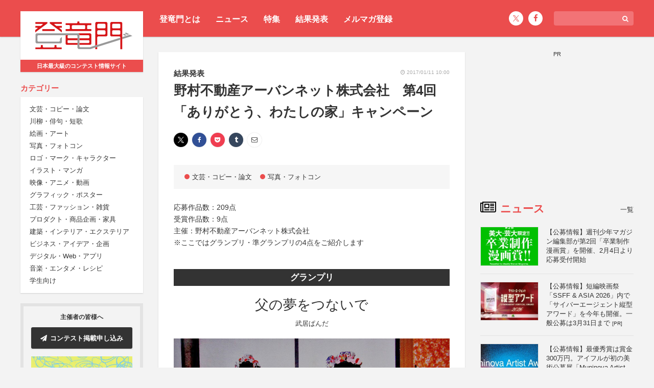

--- FILE ---
content_type: text/html; charset=UTF-8
request_url: https://compe.japandesign.ne.jp/result/arigatou-watashinoie-2016/
body_size: 13708
content:


<!DOCTYPE HTML>
<html lang="ja">
<head>
<meta charset="UTF-8">
<meta name='robots' content='index, follow, max-image-preview:large, max-snippet:-1, max-video-preview:-1' />

	<!-- This site is optimized with the Yoast SEO plugin v22.6 - https://yoast.com/wordpress/plugins/seo/ -->
	<title>結果発表 - 野村不動産アーバンネット株式会社　第4回「ありがとう、わたしの家」キャンペーン - コンテスト 公募 コンペ の[登竜門]</title>
	<link rel="canonical" href="https://compe.japandesign.ne.jp/result/arigatou-watashinoie-2016/" />
	<meta property="og:locale" content="ja_JP" />
	<meta property="og:type" content="article" />
	<meta property="og:title" content="結果発表 - 野村不動産アーバンネット株式会社　第4回「ありがとう、わたしの家」キャンペーン - コンテスト 公募 コンペ の[登竜門]" />
	<meta property="og:description" content="応募作品数：209点 受賞作品数：9点 主催：野村不動産アーバンネット株式会社 ※ここではグランプリ・準グランプリの4点をご紹介します" />
	<meta property="og:url" content="https://compe.japandesign.ne.jp/result/arigatou-watashinoie-2016/" />
	<meta property="og:site_name" content="コンテスト 公募 コンペ の[登竜門]" />
	<meta property="article:publisher" content="https://www.facebook.com/TouRyuMon.info/" />
	<meta property="article:modified_time" content="2017-01-10T01:10:57+00:00" />
	<meta property="og:image" content="https://compe.japandesign.ne.jp/wp/wp-content/uploads/2016/12/arigatou-watashinoie-2016.jpg" />
	<meta property="og:image:width" content="166" />
	<meta property="og:image:height" content="100" />
	<meta property="og:image:type" content="image/jpeg" />
	<meta name="twitter:card" content="summary_large_image" />
	<meta name="twitter:site" content="@Tou_Ryu_mon" />
	<script type="application/ld+json" class="yoast-schema-graph">{"@context":"https://schema.org","@graph":[{"@type":"WebPage","@id":"https://compe.japandesign.ne.jp/result/arigatou-watashinoie-2016/","url":"https://compe.japandesign.ne.jp/result/arigatou-watashinoie-2016/","name":"結果発表 - 野村不動産アーバンネット株式会社　第4回「ありがとう、わたしの家」キャンペーン - コンテスト 公募 コンペ の[登竜門]","isPartOf":{"@id":"https://compe.japandesign.ne.jp/#website"},"primaryImageOfPage":{"@id":"https://compe.japandesign.ne.jp/result/arigatou-watashinoie-2016/#primaryimage"},"image":{"@id":"https://compe.japandesign.ne.jp/result/arigatou-watashinoie-2016/#primaryimage"},"thumbnailUrl":"https://compe.japandesign.ne.jp/wp/wp-content/uploads/2016/12/arigatou-watashinoie-2016.jpg","datePublished":"2017-01-11T01:00:24+00:00","dateModified":"2017-01-10T01:10:57+00:00","breadcrumb":{"@id":"https://compe.japandesign.ne.jp/result/arigatou-watashinoie-2016/#breadcrumb"},"inLanguage":"ja","potentialAction":[{"@type":"ReadAction","target":["https://compe.japandesign.ne.jp/result/arigatou-watashinoie-2016/"]}]},{"@type":"ImageObject","inLanguage":"ja","@id":"https://compe.japandesign.ne.jp/result/arigatou-watashinoie-2016/#primaryimage","url":"https://compe.japandesign.ne.jp/wp/wp-content/uploads/2016/12/arigatou-watashinoie-2016.jpg","contentUrl":"https://compe.japandesign.ne.jp/wp/wp-content/uploads/2016/12/arigatou-watashinoie-2016.jpg","width":166,"height":100},{"@type":"BreadcrumbList","@id":"https://compe.japandesign.ne.jp/result/arigatou-watashinoie-2016/#breadcrumb","itemListElement":[{"@type":"ListItem","position":1,"name":"Home","item":"https://compe.japandesign.ne.jp/"},{"@type":"ListItem","position":2,"name":"結果発表","item":"https://compe.japandesign.ne.jp/result/"},{"@type":"ListItem","position":3,"name":"野村不動産アーバンネット株式会社　第4回「ありがとう、わたしの家」キャンペーン"}]},{"@type":"WebSite","@id":"https://compe.japandesign.ne.jp/#website","url":"https://compe.japandesign.ne.jp/","name":"コンテスト 公募 コンペ の[登竜門]","description":"","potentialAction":[{"@type":"SearchAction","target":{"@type":"EntryPoint","urlTemplate":"https://compe.japandesign.ne.jp/?s={search_term_string}"},"query-input":"required name=search_term_string"}],"inLanguage":"ja"}]}</script>
	<!-- / Yoast SEO plugin. -->


<link rel='stylesheet' id='wp-block-library-css' href='https://compe.japandesign.ne.jp/wp/wp-includes/css/dist/block-library/style.min.css?ver=6.5.3' type='text/css' media='all' />
<style id='classic-theme-styles-inline-css' type='text/css'>
/*! This file is auto-generated */
.wp-block-button__link{color:#fff;background-color:#32373c;border-radius:9999px;box-shadow:none;text-decoration:none;padding:calc(.667em + 2px) calc(1.333em + 2px);font-size:1.125em}.wp-block-file__button{background:#32373c;color:#fff;text-decoration:none}
</style>
<style id='global-styles-inline-css' type='text/css'>
body{--wp--preset--color--black: #000000;--wp--preset--color--cyan-bluish-gray: #abb8c3;--wp--preset--color--white: #ffffff;--wp--preset--color--pale-pink: #f78da7;--wp--preset--color--vivid-red: #cf2e2e;--wp--preset--color--luminous-vivid-orange: #ff6900;--wp--preset--color--luminous-vivid-amber: #fcb900;--wp--preset--color--light-green-cyan: #7bdcb5;--wp--preset--color--vivid-green-cyan: #00d084;--wp--preset--color--pale-cyan-blue: #8ed1fc;--wp--preset--color--vivid-cyan-blue: #0693e3;--wp--preset--color--vivid-purple: #9b51e0;--wp--preset--gradient--vivid-cyan-blue-to-vivid-purple: linear-gradient(135deg,rgba(6,147,227,1) 0%,rgb(155,81,224) 100%);--wp--preset--gradient--light-green-cyan-to-vivid-green-cyan: linear-gradient(135deg,rgb(122,220,180) 0%,rgb(0,208,130) 100%);--wp--preset--gradient--luminous-vivid-amber-to-luminous-vivid-orange: linear-gradient(135deg,rgba(252,185,0,1) 0%,rgba(255,105,0,1) 100%);--wp--preset--gradient--luminous-vivid-orange-to-vivid-red: linear-gradient(135deg,rgba(255,105,0,1) 0%,rgb(207,46,46) 100%);--wp--preset--gradient--very-light-gray-to-cyan-bluish-gray: linear-gradient(135deg,rgb(238,238,238) 0%,rgb(169,184,195) 100%);--wp--preset--gradient--cool-to-warm-spectrum: linear-gradient(135deg,rgb(74,234,220) 0%,rgb(151,120,209) 20%,rgb(207,42,186) 40%,rgb(238,44,130) 60%,rgb(251,105,98) 80%,rgb(254,248,76) 100%);--wp--preset--gradient--blush-light-purple: linear-gradient(135deg,rgb(255,206,236) 0%,rgb(152,150,240) 100%);--wp--preset--gradient--blush-bordeaux: linear-gradient(135deg,rgb(254,205,165) 0%,rgb(254,45,45) 50%,rgb(107,0,62) 100%);--wp--preset--gradient--luminous-dusk: linear-gradient(135deg,rgb(255,203,112) 0%,rgb(199,81,192) 50%,rgb(65,88,208) 100%);--wp--preset--gradient--pale-ocean: linear-gradient(135deg,rgb(255,245,203) 0%,rgb(182,227,212) 50%,rgb(51,167,181) 100%);--wp--preset--gradient--electric-grass: linear-gradient(135deg,rgb(202,248,128) 0%,rgb(113,206,126) 100%);--wp--preset--gradient--midnight: linear-gradient(135deg,rgb(2,3,129) 0%,rgb(40,116,252) 100%);--wp--preset--font-size--small: 13px;--wp--preset--font-size--medium: 20px;--wp--preset--font-size--large: 36px;--wp--preset--font-size--x-large: 42px;--wp--preset--spacing--20: 0.44rem;--wp--preset--spacing--30: 0.67rem;--wp--preset--spacing--40: 1rem;--wp--preset--spacing--50: 1.5rem;--wp--preset--spacing--60: 2.25rem;--wp--preset--spacing--70: 3.38rem;--wp--preset--spacing--80: 5.06rem;--wp--preset--shadow--natural: 6px 6px 9px rgba(0, 0, 0, 0.2);--wp--preset--shadow--deep: 12px 12px 50px rgba(0, 0, 0, 0.4);--wp--preset--shadow--sharp: 6px 6px 0px rgba(0, 0, 0, 0.2);--wp--preset--shadow--outlined: 6px 6px 0px -3px rgba(255, 255, 255, 1), 6px 6px rgba(0, 0, 0, 1);--wp--preset--shadow--crisp: 6px 6px 0px rgba(0, 0, 0, 1);}:where(.is-layout-flex){gap: 0.5em;}:where(.is-layout-grid){gap: 0.5em;}body .is-layout-flex{display: flex;}body .is-layout-flex{flex-wrap: wrap;align-items: center;}body .is-layout-flex > *{margin: 0;}body .is-layout-grid{display: grid;}body .is-layout-grid > *{margin: 0;}:where(.wp-block-columns.is-layout-flex){gap: 2em;}:where(.wp-block-columns.is-layout-grid){gap: 2em;}:where(.wp-block-post-template.is-layout-flex){gap: 1.25em;}:where(.wp-block-post-template.is-layout-grid){gap: 1.25em;}.has-black-color{color: var(--wp--preset--color--black) !important;}.has-cyan-bluish-gray-color{color: var(--wp--preset--color--cyan-bluish-gray) !important;}.has-white-color{color: var(--wp--preset--color--white) !important;}.has-pale-pink-color{color: var(--wp--preset--color--pale-pink) !important;}.has-vivid-red-color{color: var(--wp--preset--color--vivid-red) !important;}.has-luminous-vivid-orange-color{color: var(--wp--preset--color--luminous-vivid-orange) !important;}.has-luminous-vivid-amber-color{color: var(--wp--preset--color--luminous-vivid-amber) !important;}.has-light-green-cyan-color{color: var(--wp--preset--color--light-green-cyan) !important;}.has-vivid-green-cyan-color{color: var(--wp--preset--color--vivid-green-cyan) !important;}.has-pale-cyan-blue-color{color: var(--wp--preset--color--pale-cyan-blue) !important;}.has-vivid-cyan-blue-color{color: var(--wp--preset--color--vivid-cyan-blue) !important;}.has-vivid-purple-color{color: var(--wp--preset--color--vivid-purple) !important;}.has-black-background-color{background-color: var(--wp--preset--color--black) !important;}.has-cyan-bluish-gray-background-color{background-color: var(--wp--preset--color--cyan-bluish-gray) !important;}.has-white-background-color{background-color: var(--wp--preset--color--white) !important;}.has-pale-pink-background-color{background-color: var(--wp--preset--color--pale-pink) !important;}.has-vivid-red-background-color{background-color: var(--wp--preset--color--vivid-red) !important;}.has-luminous-vivid-orange-background-color{background-color: var(--wp--preset--color--luminous-vivid-orange) !important;}.has-luminous-vivid-amber-background-color{background-color: var(--wp--preset--color--luminous-vivid-amber) !important;}.has-light-green-cyan-background-color{background-color: var(--wp--preset--color--light-green-cyan) !important;}.has-vivid-green-cyan-background-color{background-color: var(--wp--preset--color--vivid-green-cyan) !important;}.has-pale-cyan-blue-background-color{background-color: var(--wp--preset--color--pale-cyan-blue) !important;}.has-vivid-cyan-blue-background-color{background-color: var(--wp--preset--color--vivid-cyan-blue) !important;}.has-vivid-purple-background-color{background-color: var(--wp--preset--color--vivid-purple) !important;}.has-black-border-color{border-color: var(--wp--preset--color--black) !important;}.has-cyan-bluish-gray-border-color{border-color: var(--wp--preset--color--cyan-bluish-gray) !important;}.has-white-border-color{border-color: var(--wp--preset--color--white) !important;}.has-pale-pink-border-color{border-color: var(--wp--preset--color--pale-pink) !important;}.has-vivid-red-border-color{border-color: var(--wp--preset--color--vivid-red) !important;}.has-luminous-vivid-orange-border-color{border-color: var(--wp--preset--color--luminous-vivid-orange) !important;}.has-luminous-vivid-amber-border-color{border-color: var(--wp--preset--color--luminous-vivid-amber) !important;}.has-light-green-cyan-border-color{border-color: var(--wp--preset--color--light-green-cyan) !important;}.has-vivid-green-cyan-border-color{border-color: var(--wp--preset--color--vivid-green-cyan) !important;}.has-pale-cyan-blue-border-color{border-color: var(--wp--preset--color--pale-cyan-blue) !important;}.has-vivid-cyan-blue-border-color{border-color: var(--wp--preset--color--vivid-cyan-blue) !important;}.has-vivid-purple-border-color{border-color: var(--wp--preset--color--vivid-purple) !important;}.has-vivid-cyan-blue-to-vivid-purple-gradient-background{background: var(--wp--preset--gradient--vivid-cyan-blue-to-vivid-purple) !important;}.has-light-green-cyan-to-vivid-green-cyan-gradient-background{background: var(--wp--preset--gradient--light-green-cyan-to-vivid-green-cyan) !important;}.has-luminous-vivid-amber-to-luminous-vivid-orange-gradient-background{background: var(--wp--preset--gradient--luminous-vivid-amber-to-luminous-vivid-orange) !important;}.has-luminous-vivid-orange-to-vivid-red-gradient-background{background: var(--wp--preset--gradient--luminous-vivid-orange-to-vivid-red) !important;}.has-very-light-gray-to-cyan-bluish-gray-gradient-background{background: var(--wp--preset--gradient--very-light-gray-to-cyan-bluish-gray) !important;}.has-cool-to-warm-spectrum-gradient-background{background: var(--wp--preset--gradient--cool-to-warm-spectrum) !important;}.has-blush-light-purple-gradient-background{background: var(--wp--preset--gradient--blush-light-purple) !important;}.has-blush-bordeaux-gradient-background{background: var(--wp--preset--gradient--blush-bordeaux) !important;}.has-luminous-dusk-gradient-background{background: var(--wp--preset--gradient--luminous-dusk) !important;}.has-pale-ocean-gradient-background{background: var(--wp--preset--gradient--pale-ocean) !important;}.has-electric-grass-gradient-background{background: var(--wp--preset--gradient--electric-grass) !important;}.has-midnight-gradient-background{background: var(--wp--preset--gradient--midnight) !important;}.has-small-font-size{font-size: var(--wp--preset--font-size--small) !important;}.has-medium-font-size{font-size: var(--wp--preset--font-size--medium) !important;}.has-large-font-size{font-size: var(--wp--preset--font-size--large) !important;}.has-x-large-font-size{font-size: var(--wp--preset--font-size--x-large) !important;}
.wp-block-navigation a:where(:not(.wp-element-button)){color: inherit;}
:where(.wp-block-post-template.is-layout-flex){gap: 1.25em;}:where(.wp-block-post-template.is-layout-grid){gap: 1.25em;}
:where(.wp-block-columns.is-layout-flex){gap: 2em;}:where(.wp-block-columns.is-layout-grid){gap: 2em;}
.wp-block-pullquote{font-size: 1.5em;line-height: 1.6;}
</style>
<link rel="alternate" type="application/json+oembed" href="https://compe.japandesign.ne.jp/wp-json/oembed/1.0/embed?url=https%3A%2F%2Fcompe.japandesign.ne.jp%2Fresult%2Farigatou-watashinoie-2016%2F" />
<link rel="alternate" type="text/xml+oembed" href="https://compe.japandesign.ne.jp/wp-json/oembed/1.0/embed?url=https%3A%2F%2Fcompe.japandesign.ne.jp%2Fresult%2Farigatou-watashinoie-2016%2F&#038;format=xml" />
<meta name="viewport" content="width=device-width, initial-scale=1.0, minimum-scale=1.0, maximum-scale=1.0" />
<meta http-equiv="X-UA-Compatible" content="ie=edge">
<link rel="shortcut icon" href="https://compe.japandesign.ne.jp/wp/wp-content/themes/compe/img/common/favicon.ico" />
<link rel="apple-touch-icon" href="https://compe.japandesign.ne.jp/wp/wp-content/themes/compe/img/common/logo_compe_ogp.png" />
<link rel="stylesheet" type="text/css" media="all" href="https://compe.japandesign.ne.jp/wp/wp-content/themes/compe/style.css?1714724291" />


<script>
  (function(i,s,o,g,r,a,m){i['GoogleAnalyticsObject']=r;i[r]=i[r]||function(){
  (i[r].q=i[r].q||[]).push(arguments)},i[r].l=1*new Date();a=s.createElement(o),
  m=s.getElementsByTagName(o)[0];a.async=1;a.src=g;m.parentNode.insertBefore(a,m)
  })(window,document,'script','https://www.google-analytics.com/analytics.js','ga');

  ga('create', 'UA-27035925-1', 'auto');
  ga('send', 'pageview');

</script>

<!-- Google Tag Manager -->
<script>(function(w,d,s,l,i){w[l]=w[l]||[];w[l].push({'gtm.start':
new Date().getTime(),event:'gtm.js'});var f=d.getElementsByTagName(s)[0],
j=d.createElement(s),dl=l!='dataLayer'?'&l='+l:'';j.async=true;j.src=
'https://www.googletagmanager.com/gtm.js?id='+i+dl;f.parentNode.insertBefore(j,f);
})(window,document,'script','dataLayer','GTM-5K54X3M');</script>
<!-- End Google Tag Manager -->

<script async='async' src='https://www.googletagservices.com/tag/js/gpt.js'></script>
<script>
  var googletag = googletag || {};
  googletag.cmd = googletag.cmd || [];
</script>

<script>
  googletag.cmd.push(function() {
    googletag.defineSlot('/18986027/trm_rectangle', [300, 250], 'div-gpt-ad-1491209659942-0').addService(googletag.pubads());
    googletag.enableServices();
  });
</script>

</head>
<body class="result-template-default single single-result postid-25565">


<!-- Google Tag Manager (noscript) -->
<noscript><iframe src="https://www.googletagmanager.com/ns.html?id=GTM-5K54X3M"
height="0" width="0" style="display:none;visibility:hidden"></iframe></noscript>
<!-- End Google Tag Manager (noscript) -->

<div id="layout">
	<div id="user-menu">
		<div class="wrap flex">
			<ul class="header-menu">
				<li><a href="https://compe.japandesign.ne.jp/guide/">登竜門とは</a></li>
				<li><a href="https://compe.japandesign.ne.jp/news/">ニュース</a></li>
				<li><a href="https://compe.japandesign.ne.jp/special/">特集</a></li>
				<li><a href="https://compe.japandesign.ne.jp/result/">結果発表</a></li>
				<li><a href="https://compe.japandesign.ne.jp/cw/">メルマガ登録</a></li>
			</ul>
            <div class="aside-menu isPc">
			    
<div class="input-box">
    <form method="get" role="search" action="/"><span class="icon"><i class="fa fa-search" aria-hidden="true"></i></span><input type="text" name="s" size="20" class="input-text" /></form>
</div>
<ul class="sns-icon">
    <li><a href="https://twitter.com/Tou_Ryu_mon"><span class="icon-x"></span></a></li>
    <li><a href="https://www.facebook.com/TouRyuMon.info/"><span class="icon"><i class="fa fa-facebook" aria-hidden="true"></i></span></a></li>
</ul>

            </div>
		</div>
	</div>
	<div class="wrap flex">
		<header>
			<div class="sticky">
				<h1 class="bs"><a href="https://compe.japandesign.ne.jp/"><span class="logo"><img src="https://compe.japandesign.ne.jp/wp/wp-content/themes/compe/img/common/logo_trm.svg" alt="コンテスト情報サイト[登竜門]" width="190" height="56" /></span><span class="text">日本最大級のコンテスト情報サイト</span></a></h1>
				<nav>
					<dl>
						<dt><span>カテゴリー</span></dt>
						<dd class="bs">
                            <ul>
                                	<li class="cat-item cat-item-2"><a href="https://compe.japandesign.ne.jp/category/literature/">文芸・コピー・論文</a>
</li>
	<li class="cat-item cat-item-3"><a href="https://compe.japandesign.ne.jp/category/senryu/">川柳・俳句・短歌</a>
</li>
	<li class="cat-item cat-item-4"><a href="https://compe.japandesign.ne.jp/category/art/">絵画・アート</a>
</li>
	<li class="cat-item cat-item-1890"><a href="https://compe.japandesign.ne.jp/category/photo/">写真・フォトコン</a>
</li>
	<li class="cat-item cat-item-7"><a href="https://compe.japandesign.ne.jp/category/character/">ロゴ・マーク・キャラクター</a>
</li>
	<li class="cat-item cat-item-8"><a href="https://compe.japandesign.ne.jp/category/comic/">イラスト・マンガ</a>
</li>
	<li class="cat-item cat-item-9"><a href="https://compe.japandesign.ne.jp/category/movie/">映像・アニメ・動画</a>
</li>
	<li class="cat-item cat-item-10"><a href="https://compe.japandesign.ne.jp/category/graphic/">グラフィック・ポスター</a>
</li>
	<li class="cat-item cat-item-11"><a href="https://compe.japandesign.ne.jp/category/craft/">工芸・ファッション・雑貨</a>
</li>
	<li class="cat-item cat-item-12"><a href="https://compe.japandesign.ne.jp/category/product/">プロダクト・商品企画・家具</a>
</li>
	<li class="cat-item cat-item-13"><a href="https://compe.japandesign.ne.jp/category/space/">建築・インテリア・エクステリア</a>
</li>
	<li class="cat-item cat-item-129"><a href="https://compe.japandesign.ne.jp/category/idea/">ビジネス・アイデア・企画</a>
</li>
	<li class="cat-item cat-item-1882"><a href="https://compe.japandesign.ne.jp/category/digital-media/">デジタル・Web・アプリ</a>
</li>
	<li class="cat-item cat-item-130"><a href="https://compe.japandesign.ne.jp/category/entertainment/">音楽・エンタメ・レシピ</a>
</li>
	<li class="cat-item cat-item-15"><a href="https://compe.japandesign.ne.jp/category/student/">学生向け</a>
</li>
                            </ul>
						</dd>
					</dl>
					<ul id="other-nav">
						<li><a href="https://compe.japandesign.ne.jp/news/">ニュース</a></li>
						<li><a href="https://compe.japandesign.ne.jp/special/">特集</a></li>
						<li><a href="https://compe.japandesign.ne.jp/result/">結果発表</a></li>
                        <li><a href="https://compe.japandesign.ne.jp/cw/">メルマガ登録</a></li>
						<li><a href="https://compe.japandesign.ne.jp/contest-iroha/" target="_blank">主催・運営ガイド</a></li>
					</ul>
                    <div class="aside-menu isSp">
                        
<div class="input-box">
    <form method="get" role="search" action="/"><span class="icon"><i class="fa fa-search" aria-hidden="true"></i></span><input type="text" name="s" size="20" class="input-text" /></form>
</div>
<ul class="sns-icon">
    <li><a href="https://twitter.com/Tou_Ryu_mon"><span class="icon-x"></span></a></li>
    <li><a href="https://www.facebook.com/TouRyuMon.info/"><span class="icon"><i class="fa fa-facebook" aria-hidden="true"></i></span></a></li>
</ul>

                    </div>
				</nav>
				<div id="toggle"><span></span></div>
				<dl id="to-sponsor">
					<dt>主催者の皆様へ</dt>
					<dd>
						<ul>
							<li class="bs"><a href="https://compe.japandesign.ne.jp/ad/" class="btn-ad"><span class="icon"><i class="fa fa-paper-plane" aria-hidden="true"></i></span>コンテスト掲載申し込み</a></li>
							<li class="lab">
								<a href="https://compe.japandesign.ne.jp/contest-iroha/" target="_blank"><img src="https://compe.japandesign.ne.jp/wp/wp-content/themes/compe/img/iroha/banner_iroha.webp" alt="Contest iroha -コンテスト相談所-" width="396" height="200" loading="lazy" /></a>
							</li>
						</ul>
					</dd>
				</dl>
							</div>
		</header>

<main class="single">

    <div class="single-article">

    	
    		
        		<div class="info flex">
        			<div id="post-type"><a href="https://compe.japandesign.ne.jp/result/">結果発表</a></div>
        			<div class="date"><span class="icon"><i class="fa fa-clock-o"></i></span> 2017/01/11 10:00</div>
        		</div>
        		<h1>
                    野村不動産アーバンネット株式会社　第4回「ありがとう、わたしの家」キャンペーン                                    </h1>
        		<div class="sns-wrap">

<div class="share">
    <ul>
    	<li class="x">
			<a href="http://twitter.com/intent/tweet?url=https%3A%2F%2Fcompe.japandesign.ne.jp%2Fresult%2Farigatou-watashinoie-2016%2F&text=%E9%87%8E%E6%9D%91%E4%B8%8D%E5%8B%95%E7%94%A3%E3%82%A2%E3%83%BC%E3%83%90%E3%83%B3%E3%83%8D%E3%83%83%E3%83%88%E6%A0%AA%E5%BC%8F%E4%BC%9A%E7%A4%BE%E3%80%80%E7%AC%AC4%E5%9B%9E%E3%80%8C%E3%81%82%E3%82%8A%E3%81%8C%E3%81%A8%E3%81%86%E3%80%81%E3%82%8F%E3%81%9F%E3%81%97%E3%81%AE%E5%AE%B6%E3%80%8D%E3%82%AD%E3%83%A3%E3%83%B3%E3%83%9A%E3%83%BC%E3%83%B3+%7C+%E3%82%B3%E3%83%B3%E3%83%86%E3%82%B9%E3%83%88+%E5%85%AC%E5%8B%9F+%E3%82%B3%E3%83%B3%E3%83%9A+%E3%81%AE%5B%E7%99%BB%E7%AB%9C%E9%96%80%5D&tw_p=tweetbutton" onclick="javascript:window.open(this.href, '', 'menubar=no,toolbar=no,resizable=yes,scrollbars=yes,height=300,width=600');return false;"><span class="icon-x"></span></a>
		</li>
		<li class="facebook">
			<a href="http://www.facebook.com/sharer.php?src=bm&u=https%3A%2F%2Fcompe.japandesign.ne.jp%2Fresult%2Farigatou-watashinoie-2016%2F&t=%E9%87%8E%E6%9D%91%E4%B8%8D%E5%8B%95%E7%94%A3%E3%82%A2%E3%83%BC%E3%83%90%E3%83%B3%E3%83%8D%E3%83%83%E3%83%88%E6%A0%AA%E5%BC%8F%E4%BC%9A%E7%A4%BE%E3%80%80%E7%AC%AC4%E5%9B%9E%E3%80%8C%E3%81%82%E3%82%8A%E3%81%8C%E3%81%A8%E3%81%86%E3%80%81%E3%82%8F%E3%81%9F%E3%81%97%E3%81%AE%E5%AE%B6%E3%80%8D%E3%82%AD%E3%83%A3%E3%83%B3%E3%83%9A%E3%83%BC%E3%83%B3+%7C+%E3%82%B3%E3%83%B3%E3%83%86%E3%82%B9%E3%83%88+%E5%85%AC%E5%8B%9F+%E3%82%B3%E3%83%B3%E3%83%9A+%E3%81%AE%5B%E7%99%BB%E7%AB%9C%E9%96%80%5D"  onclick="javascript:window.open(this.href, '', 'menubar=no,toolbar=no,resizable=yes,scrollbars=yes,height=300,width=600');return false;"><span class="icon-facebook"><i class="fa fa-facebook"></i></span></a>
		</li>
		<li class="line">
			<a href="http://line.me/R/msg/text/?%E9%87%8E%E6%9D%91%E4%B8%8D%E5%8B%95%E7%94%A3%E3%82%A2%E3%83%BC%E3%83%90%E3%83%B3%E3%83%8D%E3%83%83%E3%83%88%E6%A0%AA%E5%BC%8F%E4%BC%9A%E7%A4%BE%E3%80%80%E7%AC%AC4%E5%9B%9E%E3%80%8C%E3%81%82%E3%82%8A%E3%81%8C%E3%81%A8%E3%81%86%E3%80%81%E3%82%8F%E3%81%9F%E3%81%97%E3%81%AE%E5%AE%B6%E3%80%8D%E3%82%AD%E3%83%A3%E3%83%B3%E3%83%9A%E3%83%BC%E3%83%B3+%7C+%E3%82%B3%E3%83%B3%E3%83%86%E3%82%B9%E3%83%88+%E5%85%AC%E5%8B%9F+%E3%82%B3%E3%83%B3%E3%83%9A+%E3%81%AE%5B%E7%99%BB%E7%AB%9C%E9%96%80%5D%0Ahttps%3A%2F%2Fcompe.japandesign.ne.jp%2Fresult%2Farigatou-watashinoie-2016%2F" target="_blank"><span class="icon-line"><i class="fa c-fa-line"></i></span></a>
		</li>
		<li class="pocket">
			<a href="http://getpocket.com/edit?url=https%3A%2F%2Fcompe.japandesign.ne.jp%2Fresult%2Farigatou-watashinoie-2016%2F&title=%E9%87%8E%E6%9D%91%E4%B8%8D%E5%8B%95%E7%94%A3%E3%82%A2%E3%83%BC%E3%83%90%E3%83%B3%E3%83%8D%E3%83%83%E3%83%88%E6%A0%AA%E5%BC%8F%E4%BC%9A%E7%A4%BE%E3%80%80%E7%AC%AC4%E5%9B%9E%E3%80%8C%E3%81%82%E3%82%8A%E3%81%8C%E3%81%A8%E3%81%86%E3%80%81%E3%82%8F%E3%81%9F%E3%81%97%E3%81%AE%E5%AE%B6%E3%80%8D%E3%82%AD%E3%83%A3%E3%83%B3%E3%83%9A%E3%83%BC%E3%83%B3+%7C+%E3%82%B3%E3%83%B3%E3%83%86%E3%82%B9%E3%83%88+%E5%85%AC%E5%8B%9F+%E3%82%B3%E3%83%B3%E3%83%9A+%E3%81%AE%5B%E7%99%BB%E7%AB%9C%E9%96%80%5D" onclick="javascript:window.open(this.href, '', 'width=550, height=350, menubar=no, toolbar=no, scrollbars=yes'); return false;"><span class="icon-pocket"><i class="fa fa-get-pocket"></i></span></a>
		</li>
		<li class="tumblr">
			<a href="http://www.tumblr.com/share/link?url=https%3A%2F%2Fcompe.japandesign.ne.jp%2Fresult%2Farigatou-watashinoie-2016%2F&name=%E9%87%8E%E6%9D%91%E4%B8%8D%E5%8B%95%E7%94%A3%E3%82%A2%E3%83%BC%E3%83%90%E3%83%B3%E3%83%8D%E3%83%83%E3%83%88%E6%A0%AA%E5%BC%8F%E4%BC%9A%E7%A4%BE%E3%80%80%E7%AC%AC4%E5%9B%9E%E3%80%8C%E3%81%82%E3%82%8A%E3%81%8C%E3%81%A8%E3%81%86%E3%80%81%E3%82%8F%E3%81%9F%E3%81%97%E3%81%AE%E5%AE%B6%E3%80%8D%E3%82%AD%E3%83%A3%E3%83%B3%E3%83%9A%E3%83%BC%E3%83%B3+%7C+%E3%82%B3%E3%83%B3%E3%83%86%E3%82%B9%E3%83%88+%E5%85%AC%E5%8B%9F+%E3%82%B3%E3%83%B3%E3%83%9A+%E3%81%AE%5B%E7%99%BB%E7%AB%9C%E9%96%80%5D&description=%E5%BF%9C%E5%8B%9F%E4%BD%9C%E5%93%81%E6%95%B0%EF%BC%9A209%E7%82%B9%0D%0A%E5%8F%97%E8%B3%9E%E4%BD%9C%E5%93%81%E6%95%B0%EF%BC%9A9%E7%82%B9%0D%0A%E4%B8%BB%E5%82%AC%EF%BC%9A%E9%87%8E%E6%9D%91%E4%B8%8D%E5%8B%95%E7%94%A3%E3%82%A2%E3%83%BC%E3%83%90%E3%83%B3%E3%83%8D%E3%83%83%E3%83%88%E6%A0%AA%E5%BC%8F%E4%BC%9A%E7%A4%BE%0D%0A%E2%80%BB%E3%81%93%E3%81%93%E3%81%A7%E3%81%AF%E3%82%B0%E3%83%A9%E3%83%B3%E3%83%97%E3%83%AA%E3%83%BB%E6%BA%96%E3%82%B0%E3%83%A9%E3%83%B3%E3%83%97%E3%83%AA%E3%81%AE4%E7%82%B9%E3%82%92%E3%81%94%E7%B4%B9%E4%BB%8B%E3%81%97%E3%81%BE%E3%81%99" onclick="javascript:window.open(this.href, '', 'menubar=no,toolbar=no,resizable=yes,scrollbars=yes,height=400,width=600');return false;"><span class="icon-tumblr"><i class="fa fa-tumblr"></i></span></a>
		</li>
		<li class="mail">
			<a href="mailto:?subject=%E9%87%8E%E6%9D%91%E4%B8%8D%E5%8B%95%E7%94%A3%E3%82%A2%E3%83%BC%E3%83%90%E3%83%B3%E3%83%8D%E3%83%83%E3%83%88%E6%A0%AA%E5%BC%8F%E4%BC%9A%E7%A4%BE%E3%80%80%E7%AC%AC4%E5%9B%9E%E3%80%8C%E3%81%82%E3%82%8A%E3%81%8C%E3%81%A8%E3%81%86%E3%80%81%E3%82%8F%E3%81%9F%E3%81%97%E3%81%AE%E5%AE%B6%E3%80%8D%E3%82%AD%E3%83%A3%E3%83%B3%E3%83%9A%E3%83%BC%E3%83%B3+%7C+%E3%82%B3%E3%83%B3%E3%83%86%E3%82%B9%E3%83%88+%E5%85%AC%E5%8B%9F+%E3%82%B3%E3%83%B3%E3%83%9A+%E3%81%AE%5B%E7%99%BB%E7%AB%9C%E9%96%80%5D&amp;body=https://compe.japandesign.ne.jp/result/arigatou-watashinoie-2016/"><span class="icon-mail"><i class="fa fa-envelope-o" aria-hidden="true"></i></span></a>
		</li>

			</ul>
</div>
</div>
        		<ul class="cat">
        			<li><a href="https://compe.japandesign.ne.jp/result-category/literature"><span>文芸・コピー・論文</span></a></li><li><a href="https://compe.japandesign.ne.jp/result-category/photo"><span>写真・フォトコン</span></a></li>        		</ul>
        		<div id="result">

        			
                        
        				応募作品数：209点<br />
受賞作品数：9点<br />
主催：野村不動産アーバンネット株式会社<br />
※ここではグランプリ・準グランプリの4点をご紹介します
        				
        					
        					
        						<h4 class="mt40 auto-head">グランプリ</h4>

        						
        							<div class="auto-box-wrap">

        								
        									<div class="auto-box">

        										<div class="title-wrap">
        											<h5 class="title">父の夢をつないで</h5>
        											<div class="name">武居ぱんだ</div>
        										</div>

        										
        											
        												        													<div class="main-img"><img src="https://compe.japandesign.ne.jp/wp/wp-content/uploads/2016/12/01-7.jpg" alt="父の夢をつないで" width="740" height="492" loading="lazy" /></div>
        												
        											
        										

        										
        											<dl>
        												<dt>作品内容（一部抜粋）</dt>
        												<dd>家を新築することが、父の長年の夢だった。<br />
<br />
私が物心ついたときから、狭くて古い家に家族七人、肩を寄せ合って生きていた。<br />
畳の下の床は傾き、歩くたびに家が揺れた。家中雨漏りがし、冬の隙間風が辛かった。<br />
<br />
三人姉妹が思春期に差し掛かり自分の部屋が欲しいと言い出すと、父はボソッと言った。「そうだな。そろそろ建てるかぁ。」<br />
<br />
家族の誰もが喜んだ。家族皆の願いを叶えようと、父は張り切った。三人娘には個室を、自分の趣味の絵画のためにアトリエを、大勢が集まれる居間を、長く住める家を父は望んだ。昭和50年代後半のことだった。<br />
<br />
夢のために、切り詰めた生活が始まった。父は一馬力で家族7人を支えていた。今までも楽ではなかったが、生活はいっそう厳しくなった。食費を削り、電気や水道も節約した。高校は公立しか受けさせてもらえなかった。しかし、家の新築のためには、こんな生活も苦ではなかった。<br />
<br />
平成元年、「ついに着工！」かと思われた。<br />
…</dd>
        											</dl>

        										
        									</div>

        								
        							</div>


        						
        					
        						<h4 class="mt40 auto-head">準グランプリ</h4>

        						
        							<div class="auto-box-wrap">

        								
        									<div class="auto-box">

        										<div class="title-wrap">
        											<h5 class="title">「ただいま」と言える幸せ</h5>
        											<div class="name">みや</div>
        										</div>

        										
        											
        												        													<div class="main-img"><img src="https://compe.japandesign.ne.jp/wp/wp-content/uploads/2016/12/02-7.jpg" alt="「ただいま」と言える幸せ" width="600" height="400" loading="lazy" /></div>
        												
        											
        										

        										
        											<dl>
        												<dt>作品内容（一部抜粋）</dt>
        												<dd>目の前は山、少し歩けば海、道路では猪やイタチが我が物顔で通行している。そんな田舎に、私はまだ小さいとき越してきた。<br />
<br />
「お城みたい！」<br />
窮屈な社宅暮らしが当たり前だった私たちきょうだいは、レンガ造りの大きな家を見上げて歓声をあげた。まだ若かった両親が築いたその家は、比喩ではなく私たち家族の本当のお城だった。<br />
<br />
ずいぶん賑やかな家だったと思う。四つ上の姉、二つ上の兄、そして鼻ったれの私。<br />
きょうだいは外で泥だらけになるまで遊んでは、家中を走り回り、家具や壁はすぐに汚れた。私たちがやんちゃをするたび、母は嘆き、父は怒ったが、それでも最後には五人分の笑い声が、広い家の隅々にまで届いた。<br />
<br />
春は、母の作った弁当を持ってハイキングに出かけた。<br />
山の中は、見たことのない花や昆虫で溢れていた。小麦粉で練った餌を垂らして、五人が一列に並び川で釣りをした。飽き性の私は、姉の膝で昼寝をしているのがほとんどだったという。<br />
…</dd>
        											</dl>

        										
        									</div>

        								
        									<div class="auto-box">

        										<div class="title-wrap">
        											<h5 class="title">おかえりなさい</h5>
        											<div class="name">はなさかじいさん</div>
        										</div>

        										
        											
        												        													<div class="main-img"><img src="https://compe.japandesign.ne.jp/wp/wp-content/uploads/2016/12/03-7.jpg" alt="おかえりなさい" width="600" height="400" loading="lazy" /></div>
        												
        											
        										

        										
        											<dl>
        												<dt>作品内容（一部抜粋）</dt>
        												<dd>祖母が脳梗塞で倒れたのは、かれこれ12年前のこと。後遺症で右半分が動かし辛くなり、家の中では歩行器が、外では車椅子と介助者が必須の生活となった。<br />
<br />
歌が好きで、お洒落で。着物を着て原付バイクにまたがり何処へでも出掛けていたのに、家にひきこもり、寝てばかりいるようになった。当然誰もが心配した。<br />
<br />
祖父は、同居する三女・私の母が仕事をしている昼間、昼食の支度と後片付けという小さな家事を担うようになったが、それすら初めのうちは、なかなか受け入れられない様子だった。祖母よりも、もしかすれば誰よりも、祖母の身に起きた不幸に傷ついていたのかもしれない。<br />
<br />
孫である私は離れて暮らしているが、時々三人の子を連れ帰省する。帰ると祖父母がよろこぶので、年々、帰る頻度は多くなる。<br />
<br />
ある時いつもの様に帰省すると、「これ見てみ。」と、祖父が紙切れを手渡してきた。<br />
見て驚いた！ 領収書なのだが、桁が違う。<br />
…</dd>
        											</dl>

        										
        									</div>

        								
        									<div class="auto-box">

        										<div class="title-wrap">
        											<h5 class="title">思い出は、押しピンの穴の数</h5>
        											<div class="name">ひまわり</div>
        										</div>

        										
        											
        												        													<div class="main-img"><img src="https://compe.japandesign.ne.jp/wp/wp-content/uploads/2016/12/04-6.jpg" alt="思い出は、押しピンの穴の数" width="600" height="400" loading="lazy" /></div>
        												
        											
        										

        										
        											<dl>
        												<dt>作品内容（一部抜粋）</dt>
        												<dd>「ここにもはっておぼえなきゃ！」<br />
<br />
我が家にはたくさんの押しピンの穴の数がある。<br />
娘が受験勉強のために単語や公式などを用紙に書き出し、いつでも見て覚えられるようにと、壁のあちらこちらに貼り付けたあとだ。<br />
<br />
家のメンテナンスや景観を考慮すると、避けてほしかった気持ちもあるが、「合格」という文字に家族一丸となって突き進むには、大切な「家」に少し痛い思いをさせてしまった。<br />
<br />
押しピンの穴の数がふえるたびに「家さん、ごめんね」といいながら、貼りつけていく娘。<br />
公式や単語を覚える声だけが響く毎日。<br />
<br />
時に親子喧嘩や受験のイライラをどこにも吐くことができず、壁にド～ンと手で当たることもあった。少し壁がへこんだところもある。さぞ、いたかったことであろう。<br />
<br />
それなのに、家は、どんなに深く、どんなに無数に穴をあけられても、いつも私たち家族を温かく包んでくれた。<br />
…</dd>
        											</dl>

        										
        									</div>

        								
        							</div>


        						
        					
        				
        				
        					<div class="mt40"><a href="http://www.nomu.com/arigato/index.html" target="_blank" class="btn-koushiki"><span><i class="fa fa-external-link" aria-hidden="true"></i></span> 公式ホームページ</a></div>

        				
        			
        		</div>

        		

	
        		

            
    	
    </div>

</main>

<aside>

	<div class="rectangle">
		<div class="pr">PR</div>
		<div id='div-gpt-ad-1491209659942-0' style='height:250px; width:300px;'>
			<script>googletag.cmd.push(function() { googletag.display('div-gpt-ad-1491209659942-0'); });</script>
		</div>
	</div>

				
	
				<div class="textwidget custom-html-widget"><!--<div id="yudou-box"><div>
	<a href="https://docs.google.com/forms/d/e/1FAIpQLSf-Xo_5EW_yMS4O0XtsuWxPtWNK4Fz5A7X8paNnHirQzO8Avw/viewform?usp=header">
	<img src="https://compe.japandesign.ne.jp/wp/wp-content/uploads/2025/11/db2d0a300ba5343c9778ff65698e88c8.jpg" alt="『登竜門』読者アンケート！あなたの声をお聞かせください！サイト改善に活かしてまいります。抽選で10名様に、Amazonギフト券3,000円分（合計30,000円分）をプレゼント！皆さまのご回答を心よりお待ちしております" width="300" height="200" />
	</a>
</div></div>--></div>	
		<div class="link-head">
		<h3 class="head"><span class="icon"><i class="fa fa-newspaper-o" aria-hidden="true"></i></span>ニュース</h3>
		<div class="more"><a href="https://compe.japandesign.ne.jp/news/">一覧</a></div>
	</div>
	<ul class="others">
					
<li>
	<a href="https://compe.japandesign.ne.jp/news/2026/01/84399/">
		<dl class="flex">
			<dd>
															<span><img src="https://compe.japandesign.ne.jp/wp/wp-content/uploads/2026/01/main-195x130.jpg" alt="【公募情報】週刊少年マガジン編集部が第2回「卒業制作漫画賞」を開催、2月4日より応募受付開始" width="195" height="130" loading="lazy" /></span>
												</dd>
			<dt>
				<div>
					【公募情報】週刊少年マガジン編集部が第2回「卒業制作漫画賞」を開催、2月4日より応募受付開始                                                                				</div>

			</dt>
		</dl>
	</a>
</li>
					
<li>
	<a href="https://compe.japandesign.ne.jp/news/2026/01/84337/">
		<dl class="flex">
			<dd>
															<span><img src="https://compe.japandesign.ne.jp/wp/wp-content/uploads/2026/01/ssff_kv_b02-1-195x130.jpg" alt="【公募情報】短編映画祭「SSFF &#038; ASIA 2026」内で「サイバーエージェント縦型アワード」を今年も開催。一般公募は3月31日まで" width="195" height="130" loading="lazy" /></span>
												</dd>
			<dt>
				<div>
					【公募情報】短編映画祭「SSFF &#038; ASIA 2026」内で「サイバーエージェント縦型アワード」を今年も開催。一般公募は3月31日まで                                            <i class="pr">[PR]</i>                    				</div>

			</dt>
		</dl>
	</a>
</li>
					
<li>
	<a href="https://compe.japandesign.ne.jp/news/2026/01/84270/">
		<dl class="flex">
			<dd>
															<span><img src="https://compe.japandesign.ne.jp/wp/wp-content/uploads/2026/01/muninova-195x130.jpg" alt="【公募情報】最優秀賞は賞金300万円。アイフルが初の美術公募展「Muninova Artist Award」を開催" width="195" height="130" loading="lazy" /></span>
												</dd>
			<dt>
				<div>
					【公募情報】最優秀賞は賞金300万円。アイフルが初の美術公募展「Muninova Artist Award」を開催                                                                				</div>

			</dt>
		</dl>
	</a>
</li>
			</ul>

		<div class="link-head">
		<h3 class="head"><span class="icon"><i class="fa fa-comments-o" aria-hidden="true"></i></span>特集</h3>
		<div class="more"><a href="https://compe.japandesign.ne.jp/special/">一覧</a></div>
	</div>
	<ul class="others-wide">
					
<li>
	<a href="https://compe.japandesign.ne.jp/special/2025/12/83744/">
		<dl>
			<dd>
									<span><img width="600" height="252" src="https://compe.japandesign.ne.jp/wp/wp-content/uploads/2025/11/f82e2178b4a39af65a1f55c4dcb606c1.jpg" class="attachment-full size-full wp-post-image" alt="" decoding="async" loading="lazy" srcset="https://compe.japandesign.ne.jp/wp/wp-content/uploads/2025/11/f82e2178b4a39af65a1f55c4dcb606c1.jpg 600w, https://compe.japandesign.ne.jp/wp/wp-content/uploads/2025/11/f82e2178b4a39af65a1f55c4dcb606c1-300x126.jpg 300w" sizes="(max-width: 600px) 100vw, 600px" /></span>
							</dd>
			<dt>
				<div class="type">受賞者インタビュー</div>				<div>
					ただ自分のために描き続ける―「Idemitsu Art Award 2025」グランプリ 遠藤良                                            <i class="pr">[PR]</i>                    				</div>
			</dt>
		</dl>
	</a>
</li>
					
<li>
	<a href="https://compe.japandesign.ne.jp/special/2025/12/83861/">
		<dl>
			<dd>
									<span><img width="600" height="252" src="https://compe.japandesign.ne.jp/wp/wp-content/uploads/2025/12/W0A0088-1.jpg" class="attachment-full size-full wp-post-image" alt="" decoding="async" loading="lazy" srcset="https://compe.japandesign.ne.jp/wp/wp-content/uploads/2025/12/W0A0088-1.jpg 600w, https://compe.japandesign.ne.jp/wp/wp-content/uploads/2025/12/W0A0088-1-300x126.jpg 300w" sizes="(max-width: 600px) 100vw, 600px" /></span>
							</dd>
			<dt>
				<div class="type">連載「なぜ企業はコンテストを開催するのか？」</div>				<div>
					アートを通じて成田空港の新しい価値を生み出す「NARITA ART RUNWAY」―“記憶に残る場所”を目指して                                                                				</div>
			</dt>
		</dl>
	</a>
</li>
					
<li>
	<a href="https://compe.japandesign.ne.jp/special/2025/11/83574/">
		<dl>
			<dd>
									<span><img width="600" height="252" src="https://compe.japandesign.ne.jp/wp/wp-content/uploads/2025/11/aac2025.jpg" class="attachment-full size-full wp-post-image" alt="" decoding="async" loading="lazy" srcset="https://compe.japandesign.ne.jp/wp/wp-content/uploads/2025/11/aac2025.jpg 600w, https://compe.japandesign.ne.jp/wp/wp-content/uploads/2025/11/aac2025-300x126.jpg 300w" sizes="(max-width: 600px) 100vw, 600px" /></span>
							</dd>
			<dt>
				<div class="type">審査会・授賞式レポート</div>				<div>
					暮らしの「場」を彩る彫刻。学生限定の立体アートコンペ「AAC 2025」最終審査会レポート                                            <i class="pr">[PR]</i>                    				</div>
			</dt>
		</dl>
	</a>
</li>
					
<li>
	<a href="https://compe.japandesign.ne.jp/special/2025/10/82966/">
		<dl>
			<dd>
									<span><img width="600" height="252" src="https://compe.japandesign.ne.jp/wp/wp-content/uploads/2025/09/1768b9d00fc17222b12ea47a7bced543-1.jpg" class="attachment-full size-full wp-post-image" alt="" decoding="async" loading="lazy" srcset="https://compe.japandesign.ne.jp/wp/wp-content/uploads/2025/09/1768b9d00fc17222b12ea47a7bced543-1.jpg 600w, https://compe.japandesign.ne.jp/wp/wp-content/uploads/2025/09/1768b9d00fc17222b12ea47a7bced543-1-300x126.jpg 300w" sizes="(max-width: 600px) 100vw, 600px" /></span>
							</dd>
			<dt>
								<div>
					受賞作からヒントを探る―公募展へ行こう！《2025秋冬》                                                                				</div>
			</dt>
		</dl>
	</a>
</li>
					
<li>
	<a href="https://compe.japandesign.ne.jp/special/2025/08/81863/">
		<dl>
			<dd>
									<span><img width="600" height="252" src="https://compe.japandesign.ne.jp/wp/wp-content/uploads/2025/07/95697d3bf33b4394f19bc127d10ff53a.png" class="attachment-full size-full wp-post-image" alt="" decoding="async" loading="lazy" srcset="https://compe.japandesign.ne.jp/wp/wp-content/uploads/2025/07/95697d3bf33b4394f19bc127d10ff53a.png 600w, https://compe.japandesign.ne.jp/wp/wp-content/uploads/2025/07/95697d3bf33b4394f19bc127d10ff53a-300x126.png 300w" sizes="(max-width: 600px) 100vw, 600px" /></span>
							</dd>
			<dt>
				<div class="type">海外コンペ</div>				<div>
					世界にはばたけ！海外コンペ特集2025年下半期                                                                				</div>
			</dt>
		</dl>
	</a>
</li>
			</ul>

	
				<div class="link-head">
			<h3 class="head"><span class="icon"><i class="fa fa-trophy"></i></span>結果発表</h3>
			<div class="more"><a href="https://compe.japandesign.ne.jp/result/">一覧</a></div>
		</div>
		<ul class="others">

			
							
<li>
	<a href="https://compe.japandesign.ne.jp/result/misiasp-ttom-costume-2025/">
		<dl class="flex">
			<dd>
									<span><img width="195" height="130" src="https://compe.japandesign.ne.jp/wp/wp-content/uploads/2026/01/misiasp-ttom-costume-2025-195x130.jpg" class="attachment-thumbnail size-thumbnail wp-post-image" alt="THE TOUR OF MISIA 2025 Costume Design コンテスト" decoding="async" loading="lazy" /></span>
							</dd>
			<dt>
				<div>
					THE TOUR OF MISIA 2025 Costume Design コンテスト                                            <div class="organizer">株式会社リズメディア</div>
                    				</div>

			</dt>
		</dl>
	</a>
</li>
							
<li>
	<a href="https://compe.japandesign.ne.jp/result/jita-award-2025/">
		<dl class="flex">
			<dd>
									<span><img width="195" height="130" src="https://compe.japandesign.ne.jp/wp/wp-content/uploads/2026/01/jita-award-2025-195x130.jpg" class="attachment-thumbnail size-thumbnail wp-post-image" alt="資産形成学生論文アワード 2025《大学生・大学院生限定》" decoding="async" loading="lazy" /></span>
							</dd>
			<dt>
				<div>
					資産形成学生論文アワード 2025《大学生・大学院生限定》                                            <div class="organizer">一般社団法人 投資信託協会</div>
                    				</div>

			</dt>
		</dl>
	</a>
</li>
							
<li>
	<a href="https://compe.japandesign.ne.jp/result/bbs-kaiga-2025/">
		<dl class="flex">
			<dd>
									<span><img width="195" height="130" src="https://compe.japandesign.ne.jp/wp/wp-content/uploads/2026/01/bbs-kaiga-2025-195x130.jpg" class="attachment-thumbnail size-thumbnail wp-post-image" alt="第8回 BBS絵画コンクール《小・中学生限定》" decoding="async" loading="lazy" /></span>
							</dd>
			<dt>
				<div>
					第8回 BBS絵画コンクール《小・中学生限定》                                            <div class="organizer">株式会社ビジネスブレイン太田昭和（BBS）</div>
                    				</div>

			</dt>
		</dl>
	</a>
</li>
					</ul>

	
	
				<div class="textwidget custom-html-widget"><ul id="sns-box">
	<!--<li><a href="https://www.facebook.com/TouRyuMon.info/"><img src="https://compe.japandesign.ne.jp/wp/wp-content/uploads/2019/03/banner01_fb_03.png" alt="登竜門公式facebookページはこちら" width="300" height="70" /></a></li>
	<li><a href="https://twitter.com/Tou_Ryu_mon"><img src="https://compe.japandesign.ne.jp/wp/wp-content/uploads/2019/03/banner01_tw_03.png" alt="登竜門公式twitterページはこちら" width="300" height="70" /></a></li>-->
<li>
<div class="enclose"  style="font-size:0.83em">
<!--<strong>◆コンテストのスケジュール変更について◆</strong>
<br />
<br />
の影響により、「登竜門」に掲載しているコンテストやその関連イベントのスケジュールが変更となる場合があります。
<br />
	<br />
-->
<strong>
応募される際は、必ず公式ホームページにて<br />最新の開催情報をご確認ください。</strong><br /><br />
「登竜門」編集部</div></li></ul></div>	
</aside>

	</div>

	<div id="footer-link">
		<ul class="flex">
			<li><a href="https://www.jdn-inc.co.jp/">運営会社</a></li>
			<li><a href="https://compe.japandesign.ne.jp/ad/">掲載申し込み</a></li>
			<li><a href="https://compe.japandesign.ne.jp/contest-iroha/" target="_blank">主催運営ガイド</a></li>
			<li><a href="https://www.jdn-inc.co.jp/rule.html">利用規約</a></li>
			<li><a href="https://app.japandesign.ne.jp/input/trm_info">お問い合わせ</a></li>
		</ul>
	</div>
	<footer>
		<div id="footer-inner">
			<div id="media">
				<div class="wrap">
					<dl>
						<dt>運営メディア</dt>
						<dd>
							<ul class="flex">
                                <li><a href="https://www.japandesign.ne.jp"><img src="https://compe.japandesign.ne.jp/wp/wp-content/themes/compe/img/common/logo_jdn.png" alt="デザイン情報サイト[JDN]" width="175" height="120" loading="lazy" /></a></li>
                                <li><a href="https://skhole.japandesign.ne.jp/"><img src="https://compe.japandesign.ne.jp/wp/wp-content/themes/compe/img/common/logo_skhole.png" alt="SKHOLE by JDN" width="333" height="120" loading="lazy" /></a></li>
								<li><a href="https://compe.japandesign.ne.jp/"><img src="https://compe.japandesign.ne.jp/wp/wp-content/themes/compe/img/common/logo_compe.png" alt="コンテスト情報サイト[登竜門]" width="320" height="120" loading="lazy" /></a></li>
								<li><a href="https://jobs.japandesign.ne.jp/"><img src="https://compe.japandesign.ne.jp/wp/wp-content/themes/compe/img/common/logo_jobs.png" alt="求人情報サイト[デザインのお仕事]" width="523" height="120" loading="lazy" /></a></li>
							</ul>
						</dd>
					</dl>
				</div>
			</div>
			<div id="copyright">&copy; 1997-2026 <a href="https://www.jdn-inc.co.jp">JDN Inc.</a></div>
		</div>
	</footer>

	<div id="layout-modal"></div>
</div>

<script src="https://compe.japandesign.ne.jp/wp/wp-content/themes/compe/js/bundle.js"></script>

</body>
</html>


--- FILE ---
content_type: text/html; charset=utf-8
request_url: https://www.google.com/recaptcha/api2/aframe
body_size: 267
content:
<!DOCTYPE HTML><html><head><meta http-equiv="content-type" content="text/html; charset=UTF-8"></head><body><script nonce="DNq2fyqwlIItx6XAlPybfg">/** Anti-fraud and anti-abuse applications only. See google.com/recaptcha */ try{var clients={'sodar':'https://pagead2.googlesyndication.com/pagead/sodar?'};window.addEventListener("message",function(a){try{if(a.source===window.parent){var b=JSON.parse(a.data);var c=clients[b['id']];if(c){var d=document.createElement('img');d.src=c+b['params']+'&rc='+(localStorage.getItem("rc::a")?sessionStorage.getItem("rc::b"):"");window.document.body.appendChild(d);sessionStorage.setItem("rc::e",parseInt(sessionStorage.getItem("rc::e")||0)+1);localStorage.setItem("rc::h",'1769642035998');}}}catch(b){}});window.parent.postMessage("_grecaptcha_ready", "*");}catch(b){}</script></body></html>